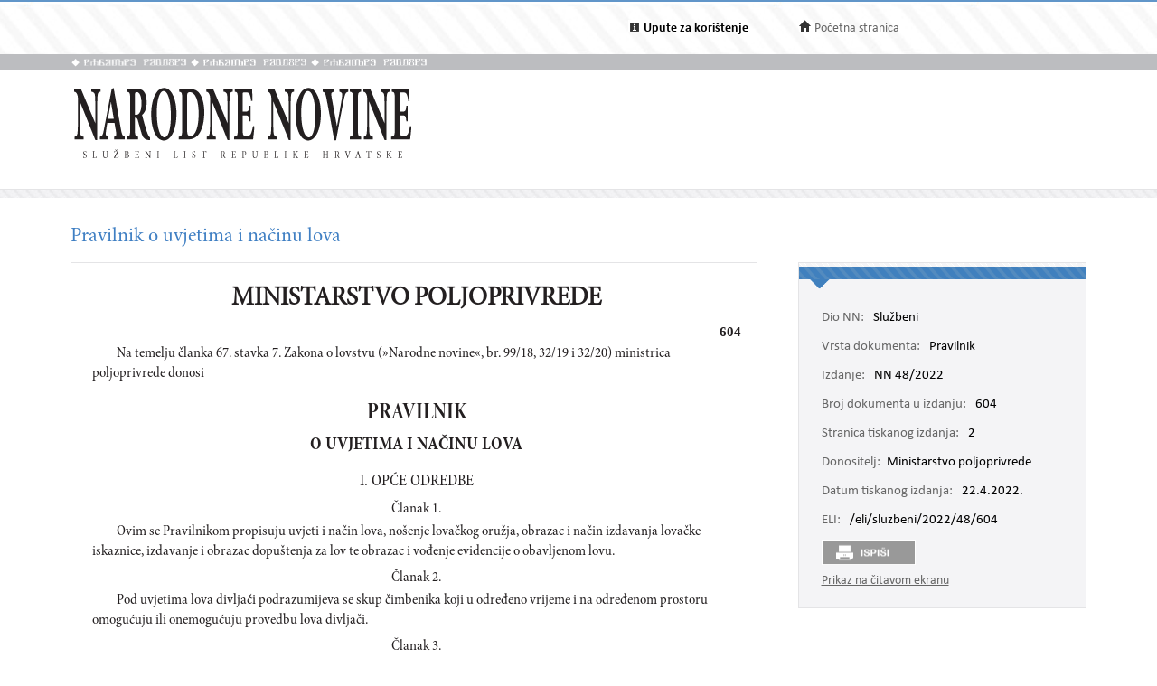

--- FILE ---
content_type: text/html; charset=utf-8
request_url: https://narodne-novine.nn.hr/clanci/sluzbeni/2022_04_48_604.html
body_size: 15380
content:


<!DOCTYPE html>

<html xmlns="http://www.w3.org/1999/xhtml">

<head><title>
	Pravilnik o uvjetima i načinu lova
</title><meta http-equiv="Content-Type" content="text/html;charset=UTF-8" /><meta http-equiv="X-UA-Compatible" content="IE=edge" /><meta content="width=device-width, initial-scale=1.0, maximum-scale=1.0, minimum-scale=1.0" name="viewport" />

<!-- ELI metadata -->
<meta about="https://narodne-novine.nn.hr/eli/sluzbeni/2022/48/604" typeof="http://data.europa.eu/eli/ontology#LegalResource"/>

<!-- type of document -->
<meta about="https://narodne-novine.nn.hr/eli/sluzbeni/2022/48/604" property="http://data.europa.eu/eli/ontology#type_document" resource="https://narodne-novine.nn.hr/resource/authority/document-type/PRAVILNIK"/>

<!-- number -->
<meta about="https://narodne-novine.nn.hr/eli/sluzbeni/2022/48/604" property="http://data.europa.eu/eli/ontology#number" content="604"/>

<!-- document date -->
<meta about="https://narodne-novine.nn.hr/eli/sluzbeni/2022/48/604" property="http://data.europa.eu/eli/ontology#date_document" content="2022-04-08" datatype="http://www.w3.org/2001/XMLSchema#date"/>

<!-- document publication date -->
<meta about="https://narodne-novine.nn.hr/eli/sluzbeni/2022/48/604" property="http://data.europa.eu/eli/ontology#date_publication" content="2022-04-22" datatype="http://www.w3.org/2001/XMLSchema#date"/>

<!-- passed by -->
<meta about="https://narodne-novine.nn.hr/eli/sluzbeni/2022/48/604" property="http://data.europa.eu/eli/ontology#passed_by" resource="https://narodne-novine.nn.hr/eli/vocabularies/nn-institutions/19656" />

<!-- language(s) and realization -->
<meta about="https://narodne-novine.nn.hr/eli/sluzbeni/2022/48/604/hrv" typeof="http://data.europa.eu/eli/ontology#LegalExpression"/>

<meta about="https://narodne-novine.nn.hr/eli/sluzbeni/2022/48/604/hrv" property="http://data.europa.eu/eli/ontology#publisher" content="Narodne novine"/>
<meta about="https://narodne-novine.nn.hr/eli/sluzbeni/2022/48/604/hrv" property="http://data.europa.eu/eli/ontology#realizes" resource="https://narodne-novine.nn.hr/eli/sluzbeni/2022/48/604"/>
<meta about="https://narodne-novine.nn.hr/eli/sluzbeni/2022/48/604" property="http://data.europa.eu/eli/ontology#is_realized_by" resource="https://narodne-novine.nn.hr/eli/sluzbeni/2022/48/604/hrv"/>
<meta about="https://narodne-novine.nn.hr/eli/sluzbeni/2022/48/604/hrv" property="http://data.europa.eu/eli/ontology#language" resource="http://publications.europa.eu/resource/authority/language/HRV"/>
<!-- title -->
<meta about="https://narodne-novine.nn.hr/eli/sluzbeni/2022/48/604/hrv" property="http://data.europa.eu/eli/ontology#title" content="Pravilnik o uvjetima i načinu lova" lang="hrv" />
<!-- format and embodiement -->
<meta about="https://narodne-novine.nn.hr/eli/sluzbeni/2022/48/604/hrv/html" property="http://data.europa.eu/eli/ontology#publisher" content="Narodne novine" xml:lang="en" LANG="en" datatype="http://www.w3.org/2001/XMLSchema#string"/>
<meta about="https://narodne-novine.nn.hr/eli/sluzbeni/2022/48/604/hrv/html" property="http://data.europa.eu/eli/ontology#embodies" resource="https://narodne-novine.nn.hr/eli/sluzbeni/2022/48/604/hrv"/>
<meta about="https://narodne-novine.nn.hr/eli/sluzbeni/2022/48/604/hrv" property="http://data.europa.eu/eli/ontology#is_embodied_by" resource="https://narodne-novine.nn.hr/eli/sluzbeni/2022/48/604/hrv/html"/>
<meta about="https://narodne-novine.nn.hr/eli/sluzbeni/2022/48/604/hrv/html" typeof="http://data.europa.eu/eli/ontology#Format"/>
<meta about="https://narodne-novine.nn.hr/eli/sluzbeni/2022/48/604/hrv/html" property="http://data.europa.eu/eli/ontology#format" resource="http://www.iana.org/assignments/media-types/text/html"/>
<!-- format and embodiement -->
<meta about="https://narodne-novine.nn.hr/eli/sluzbeni/2022/48/604/hrv/printhtml" property="http://data.europa.eu/eli/ontology#publisher" content="Narodne novine" xml:lang="en" LANG="en" datatype="http://www.w3.org/2001/XMLSchema#string"/>
<meta about="https://narodne-novine.nn.hr/eli/sluzbeni/2022/48/604/hrv/printhtml" property="http://data.europa.eu/eli/ontology#embodies" resource="https://narodne-novine.nn.hr/eli/sluzbeni/2022/48/604/hrv"/>
<meta about="https://narodne-novine.nn.hr/eli/sluzbeni/2022/48/604/hrv" property="http://data.europa.eu/eli/ontology#is_embodied_by" resource="https://narodne-novine.nn.hr/eli/sluzbeni/2022/48/604/hrv/printhtml"/>
<meta about="https://narodne-novine.nn.hr/eli/sluzbeni/2022/48/604/hrv/printhtml" typeof="http://data.europa.eu/eli/ontology#Format"/>
<meta about="https://narodne-novine.nn.hr/eli/sluzbeni/2022/48/604/hrv/printhtml" property="http://data.europa.eu/eli/ontology#format" resource="http://www.iana.org/assignments/media-types/text/html"/>

<!-- relations -->
<meta about="https://narodne-novine.nn.hr/eli/sluzbeni/2022/48/604" property="http://data.europa.eu/eli/ontology#amended_by" resource="https://narodne-novine.nn.hr/eli/sluzbeni/2024/27/418"/>
<meta about="https://narodne-novine.nn.hr/eli/sluzbeni/2022/48/604" property="http://data.europa.eu/eli/ontology#changed_by" resource="https://narodne-novine.nn.hr/eli/sluzbeni/2024/27/418"/>
<meta about="https://narodne-novine.nn.hr/eli/sluzbeni/2022/48/604" property="http://data.europa.eu/eli/ontology#amended_by" resource="https://narodne-novine.nn.hr/eli/sluzbeni/2025/84/1120"/>
<meta about="https://narodne-novine.nn.hr/eli/sluzbeni/2022/48/604" property="http://data.europa.eu/eli/ontology#changed_by" resource="https://narodne-novine.nn.hr/eli/sluzbeni/2025/84/1120"/>
<meta about="https://narodne-novine.nn.hr/eli/sluzbeni/2022/48/604" property="http://data.europa.eu/eli/ontology#based_on" resource="https://narodne-novine.nn.hr/eli/sluzbeni/2018/99/1913"/>
<meta about="https://narodne-novine.nn.hr/eli/sluzbeni/2022/48/604" property="http://data.europa.eu/eli/ontology#repeals" resource="https://narodne-novine.nn.hr/eli/sluzbeni/2006/67/1606"/>
<meta about="https://narodne-novine.nn.hr/eli/sluzbeni/2022/48/604" property="http://data.europa.eu/eli/ontology#repeals" resource="https://narodne-novine.nn.hr/eli/sluzbeni/2010/70/2132"/>

<!-- semantic tags (Eurovoc) -->
<meta about="https://narodne-novine.nn.hr/eli/sluzbeni/2022/48/604" property="http://data.europa.eu/eli/ontology#is_about" resource="http://eurovoc.europa.eu/1167"/>
<meta about="https://narodne-novine.nn.hr/eli/sluzbeni/2022/48/604" property="http://data.europa.eu/eli/ontology#is_about" resource="http://eurovoc.europa.eu/5396"/>

<!-- semantic tags (Legal area) -->
<meta about="https://narodne-novine.nn.hr/eli/sluzbeni/2022/48/604" property="http://data.europa.eu/eli/ontology#is_about" resource="https://narodne-novine.nn.hr/eli/vocabularies/nn-legal-area/28"/>

<!-- semantic tags (NN content type) -->
<meta about="https://narodne-novine.nn.hr/eli/sluzbeni/2022/48/604" property="http://data.europa.eu/eli/ontology#is_about" resource="https://narodne-novine.nn.hr/eli/vocabularies/nn-content-type/1"/>

<!-- semantic tags (NN index terms) -->
<meta about="https://narodne-novine.nn.hr/eli/sluzbeni/2022/48/604" property="http://data.europa.eu/eli/ontology#is_about" resource="https://narodne-novine.nn.hr/eli/vocabularies/nn-index-terms/2219"/>
<meta about="https://narodne-novine.nn.hr/eli/sluzbeni/2022/48/604" property="http://data.europa.eu/eli/ontology#is_about" resource="https://narodne-novine.nn.hr/eli/vocabularies/nn-index-terms/2225"/>
<meta about="https://narodne-novine.nn.hr/eli/sluzbeni/2022/48/604" property="http://data.europa.eu/eli/ontology#is_about" resource="https://narodne-novine.nn.hr/eli/vocabularies/nn-index-terms/2318"/>
<meta about="https://narodne-novine.nn.hr/eli/sluzbeni/2022/48/604" property="http://data.europa.eu/eli/ontology#is_about" resource="https://narodne-novine.nn.hr/eli/vocabularies/nn-index-terms/3177"/>

<!-- END ELI metadata -->
<link rel="stylesheet" type="text/css" href="../../css/article.css?v=0.7" /><link rel="stylesheet" type="text/css" href="../../css/userProfile.css" /><link rel="stylesheet" type="text/css" href="../../css/print.css" /><link rel="stylesheet" type="text/css" href="../../css/uikit.min.css" /><link rel="stylesheet" type="text/css" href="/css/blueprint/reset_clearfix.min.css" /><link rel="stylesheet" type="text/css" href="../../css/web.css?v=1" /><link rel="stylesheet" type="text/css" href="../../css/webL.css?v=0.2" /><link rel="stylesheet" type="text/css" href="../../css/medium.css?v=1" /><link rel="stylesheet" type="text/css" href="../../css/small.css?v=1" />
    <script src="/js/jquery.min.js"></script>
    <script src="/js/initArticle.js?v=1.04"></script>
    <script src="/js/topStitcher.js"></script>
    <style type="text/css">
	.tvPojedinacni_0 { text-decoration:none; }

</style></head>
<body>
    <!--Cached 17.1.2026. 2:27:28-->
    


    

    <div class="page clearfix">

        



<div class="header-newbar">
    <div class="content">
        <div class="left">
            
        </div>
        <div class="right">
            <div class="links uk-grid">
                <div class="link-child uk-width-1-2 uk-width-small-1-3">
                    <img src="/img/icon-info.gif" />
                    <a href="/upute.aspx" style="color: black;"><strong>Upute za korištenje</strong> </a>
                </div>
                <div class="link-child uk-width-1-2 uk-width-small-1-3" style="display:none;">
                    <img src="/img/icon-mail.gif" />
                    <a href="/email.aspx">Elektronička pošta</a>
                </div>
                <div class="link-child uk-width-1-1 uk-width-small-1-3">
                    <img src="/img/icon-home.gif" />
                    <a href="/search.aspx">Početna stranica</a>
                </div>
            </div>

        </div>
    </div>
</div>

<div class="header outer sivo">
    <div class="inner-header">
        <div class="glagoljica inner uk-grid">
            <img class="uk-width-1-3" src="/img/nn-glagoljica.gif">
            <img class="uk-width-1-3" src="/img/nn-glagoljica.gif">
            <img class="uk-width-1-3" src="/img/nn-glagoljica.gif">
        </div>
    </div>
</div>
<div class="header outer">
    <div class="inner">
        <div class="logo-link">
            <a href="/search.aspx">
                <img src="/img/logo.gif" /></a>
        </div>
        
    </div>
</div>



        <div class="divider outer"></div>

        <div class="articleContent outer clearfix">
            <div class="articleDetails inner">
                <div id="sticky-anchor"></div>
                <div id="sticky" class="title">
                    
                    <h2>Pravilnik o uvjetima i načinu lova</h2>
                </div>

                
                <div id="full" class="contentLeft">
                    
                    

                    <div class="contentLeft">
                        <div id="html-content-frame">
                            <span class="title-for-print">
                                <h3>NN 48/2022 (22.4.2022.), Pravilnik o uvjetima i načinu lova</h3>
                            </span>
                            

<!-- Article content cached on 17.1.2026. 2:27:28-->



   <style>
     .sl-content .doc .article-column{
       font-size:16px !important;
     }
     .sl-content .doc .article-column table tr {
       font-size: 10pt !important;
     }
     .sl-content .doc .article-column table{
       margin-top:10px;
       margin-bottom:20px;
     }
     .sl-content .fullwidth {
       width: 44.89em !important;
     }
     .sl-content p{
       line-height:1.4em !important;
     }
     div.story {
        width: 100% !important;
        left: 0% !important;
    }
     #html-content-frame DIV.sl-content TABLE {
       display: table !important;
     }
     .sl-content p.TB-NA18 {
       text-transform:uppercase;
    }
     .sl-content TABLE TR TD {
    padding-bottom: 0.2em !important;
    padding-top: 0.2em !important;
    padding-left: 0.2em !important;
    padding-right: 0.2em !important;
   
}

   </style>
<style>.sl-content DIV.centralcolumn, .sl-content DIV.leftcolumn{padding-bottom: 2.0em;}.sl-content DIV.rightcolumn{padding-bottom: 0.5em;}.sl-content IMG{max-width: 100%;}.sl-content .doc {width: 49.89em;/*margin-left: auto;margin-right: auto;*/}.sl-content .fullwidth {width: 49.89em;display: block;}.sl-content .halfwidth {width: 23.95em;display: block;}.sl-content .centralcolumn {clear: both;}.sl-content .leftcolumn {float: left;}.sl-content .rightcolumn {float: right;margin-bottom: 1.0em;}.sl-content .SADRZAJ {-epub-ruby-position:over;color:#231f20;font-variant:normal;text-decoration:none;font-family:"Minion Pro Cond", serif;font-size:1.0em;font-style:normal;font-weight:normal;line-height:1.05;text-indent:-2.2em;text-align:justify;margin-bottom:0.2em;margin-left:2.2em;margin-right:2.8em;}.sl-content .Sadrzaj-broj {-epub-ruby-position:over;color:#231f20;font-variant:normal;text-decoration:none;font-family:"Minion Pro Cond", serif;font-size:1.0em;font-style:normal;font-weight:bold;line-height:0;text-indent:0;text-align:right;margin-bottom:0;margin-left:0;margin-right:0;}.sl-content .CRTA-sad {-epub-ruby-position:over;color:#231f20;font-variant:normal;text-decoration:none;font-family:"Minion Pro Cond", serif;font-size:0.0em;font-style:normal;font-weight:normal;line-height:0;text-indent:0em;text-align:center;border-bottom:1px solid black;}.sl-content .BEZREDA {-epub-ruby-position:over;color:#231f20;font-variant:normal;text-decoration:none;font-family:"Minion Pro Cond", serif;font-size:0.0em;font-style:normal;font-weight:normal;line-height:0;text-indent:0em;text-align:left;}.sl-content .TB-NA18 {-epub-ruby-position:over;color:#231f20;font-variant:normal;text-decoration:none;font-family:"Minion Pro Disp", serif;font-size:1.8em;font-style:normal;font-weight:bold;line-height:1.1;text-indent:0;text-transform:uppercase;text-align:center;margin-bottom:0.2em;margin-left:0;margin-right:0;margin-top:1.6.em;}.sl-content .Broj-D {-epub-ruby-position:over;color:#231f20;font-variant:normal;text-decoration:none;font-family:"Minion Pro Cond", serif;font-size:1.2em;font-style:normal;font-weight:bold;line-height:1.15;text-indent:0;text-align:right;margin-bottom:0.2em;margin-left:0;margin-right:0;}.sl-content .T-9-8 {-epub-ruby-position:over;color:#231f20;font-variant:normal;text-decoration:none;font-family:"Minion Pro Cond", serif;font-size:1.0em;font-style:normal;font-weight:normal;line-height:1.05;text-indent:1.7em;text-align:justify;margin-bottom:0.2em;margin-left:0;margin-right:0;}.sl-content .TB-NA16 {-epub-ruby-position:over;color:#231f20;font-variant:normal;text-decoration:none;-epub-hyphens:none;font-family:"Minion Pro Cond Disp", serif;font-size:1.6em;font-style:normal;font-weight:bold;line-height:1.1;text-indent:0;text-align:center;margin-bottom:0;margin-left:0;margin-right:0;margin-top:0.639em;}.sl-content .T-12-9-fett-S {-epub-ruby-position:over;color:#231f20;font-variant:normal;text-decoration:none;font-family:"Minion Pro Cond", serif;font-size:1.2em;font-style:normal;font-weight:bold;line-height:1.083;text-indent:0;text-align:center;margin-bottom:0.3em;margin-left:0;margin-right:0;margin-top:0.283em;}.sl-content .Clanak-- {-epub-ruby-position:over;color:#231f20;font-variant:normal;text-decoration:none;-epub-hyphens:none;font-family:"Minion Pro Cond", serif;font-size:1.0em;font-style:normal;font-weight:normal;line-height:1.05;text-indent:0;text-align:center;margin-bottom:0.2em;margin-left:0;margin-right:0;margin-top:0.141em;}.sl-content .Clanak {-epub-ruby-position:over;color:#231f20;font-variant:normal;text-decoration:none;-epub-hyphens:none;font-family:"Minion Pro Cond", serif;font-size:1.0em;font-style:normal;font-weight:normal;line-height:1.05;text-indent:0;text-align:center;margin-bottom:0.2em;margin-left:0;margin-right:0;margin-top:0.429em;}.sl-content .Klasa2 {-epub-ruby-position:over;color:#231f20;font-variant:normal;text-decoration:none;font-family:"Minion Pro Cond", serif;font-size:1.0em;font-style:normal;font-weight:normal;line-height:1.05;text-indent:0;text-align:left;margin-bottom:0;margin-left:1.7em;margin-right:0;}.sl-content .T-9-8-potpis {-epub-ruby-position:over;color:#231f20;font-variant:normal;text-decoration:none;font-family:"Minion Pro Cond", serif;font-size:1.0em;font-style:normal;font-weight:normal;line-height:1.05;text-indent:0;text-align:center;margin-bottom:0.2em;margin-left:11.3em;margin-right:0;margin-top:0.113em;}.sl-content .T-10-9-sred {-epub-ruby-position:over;color:#231f20;font-variant:normal;text-decoration:none;font-family:"Minion Pro Cond", serif;font-size:1.1em;font-style:normal;font-weight:normal;line-height:1.048;text-indent:0;text-align:center;margin-bottom:0.3em;margin-left:0;margin-right:0;margin-top:0.849em;}.sl-content .prilog {-epub-ruby-position:over;color:#231f20;font-variant:normal;text-decoration:none;font-family:"Minion Pro Cond", serif;font-size:0.9em;font-style:normal;font-weight:bold;line-height:1.059;text-indent:0;text-align:center;margin-bottom:0.2em;margin-left:0;margin-right:0;margin-top:1.133em;}.sl-content .Normal {-epub-ruby-position:over;color:#231f20;font-variant:normal;text-decoration:none;font-family:"Calibri", serif;font-size:1.1em;font-style:normal;font-weight:normal;line-height:1.2;text-indent:0em;text-align:left;}.sl-content .Prilog-39 {-epub-ruby-position:over;color:#231f20;font-variant:normal;text-decoration:none;font-family:"Minion Pro Cond", serif;font-size:0.9em;font-style:normal;font-weight:bold;line-height:1.059;text-indent:0;text-align:center;margin-bottom:0.2em;margin-left:0;margin-right:0;margin-top:1.133em;}.sl-content .SLIKA {-epub-ruby-position:over;color:#231f20;font-variant:normal;text-decoration:none;font-family:"Minion Pro Cond", serif;font-size:1.1em;font-style:normal;font-weight:normal;line-height:1.1;text-indent:0;text-align:center;margin-bottom:0.3em;margin-left:0;margin-right:0;margin-top:0.849em;}.sl-content .T-9-8-bez-uvl {-epub-ruby-position:over;color:#231f20;font-variant:normal;text-decoration:none;font-family:"Minion Pro Cond", serif;font-size:1.0em;font-style:normal;font-weight:normal;line-height:1.05;text-indent:0;text-align:justify;margin-bottom:0.2em;margin-left:0;margin-right:0;}.sl-content .CRTA {-epub-ruby-position:over;color:#231f20;font-variant:normal;text-decoration:none;-epub-hyphens:none;font-family:"Minion Pro", serif;font-size:1.0em;font-style:normal;font-weight:normal;line-height:1.105;text-indent:0;text-align:center;margin-bottom:1.5em;margin-left:0;margin-right:0;margin-top:0.141em;border-bottom:1px solid black;}.sl-content .T-9 {-epub-ruby-position:over;color:#231f20;font-variant:normal;text-decoration:none;font-family:"Minion Pro Cond", serif;font-size:0.9em;font-style:normal;font-weight:normal;line-height:1;text-indent:0em;text-align:center;}.sl-content .TB-NA16---2 {-epub-ruby-position:over;color:#231f20;font-variant:normal;text-decoration:none;-epub-hyphens:none;font-family:"Minion Pro Cond Disp", serif;font-size:1.6em;font-style:normal;font-weight:bold;line-height:1.1;text-indent:0;text-align:center;margin-bottom:0.6em;margin-left:0;margin-right:0;margin-top:0.639em;}.sl-content .T-10-9-kurz-S {-epub-ruby-position:over;color:#231f20;font-variant:normal;text-decoration:none;font-family:"Minion Pro Cond", serif;font-size:1.1em;font-style:italic;font-weight:normal;line-height:1.048;text-indent:0;text-align:center;margin-bottom:0.3em;margin-left:0;margin-right:0;margin-top:0.849em;}.sl-content .obrazac-desno {-epub-ruby-position:over;color:#231f20;font-variant:normal;text-decoration:none;font-family:"Minion Pro Cond", serif;font-size:0.9em;font-style:normal;font-weight:bold;line-height:0.9;text-indent:0em;text-align:right;}.sl-content .T-PN-spac {-epub-ruby-position:over;color:#231f20;font-variant:normal;text-decoration:none;font-family:"Minion Pro Cond", serif;font-size:1.3em;font-style:normal;font-weight:normal;line-height:1.1;text-indent:0;letter-spacing:2px;text-align:center;margin-bottom:0.4em;margin-left:0;margin-right:0;}.sl-content .-No-Paragraph-Style- {-epub-ruby-position:over;color:#231f20;font-variant:normal;text-decoration:none;font-family:"Minion Pro", serif;font-size:1.2em;font-style:normal;font-weight:normal;line-height:1.2;text-indent:0em;text-align:center;}.sl-content .Tekst-narudzbenice {-epub-ruby-position:over;color:#231f20;font-variant:normal;text-decoration:none;font-family:"Minion Pro", serif;font-size:1.0em;font-style:normal;font-weight:normal;line-height:1.2;text-indent:0;text-align:left;margin-bottom:0;margin-left:0;margin-right:0;}.sl-content .T-8-7 {-epub-ruby-position:over;color:#231f20;font-variant:normal;text-decoration:none;font-family:"Minion Pro Cond", serif;font-size:0.9em;font-style:normal;font-weight:normal;line-height:1.059;text-indent:0;text-align:justify;margin-bottom:0.2em;margin-left:0;margin-right:0;}.sl-content .-Basic-Paragraph- {-epub-ruby-position:over;color:#231f20;font-variant:normal;text-decoration:none;font-family:"Minion Pro", serif;font-size:1.2em;font-style:normal;font-weight:normal;line-height:1.2;text-indent:0em;text-align:center;}.sl-content .Podnaslov {-epub-ruby-position:over;color:#231f20;font-variant:normal;text-decoration:none;font-family:"Minion Pro", serif;font-size:1.6em;font-style:normal;font-weight:bold;line-height:1.125;text-indent:0;text-align:center;margin-bottom:0;margin-left:0;margin-right:0;}.sl-content span.kurziv {font-style:italic;font-weight:normal;}.sl-content span.bold {font-style:normal;font-weight:bold;}.sl-content span.bold-kurziv {font-style:italic;font-weight:bold;}.sl-content span.fus {vertical-align:super;font-size:0.7em;}.sl-content span.dolestoje-a {vertical-align:sub;font-size:0.7em;}.sl-content span.Referenca-fusnote {vertical-align:super;font-size:0.7em;}.sl-content span.Referenca-komentara {font-size:0.8em;}.sl-content span.Hiperveza {color:#2e3192;text-decoration:underline;}.sl-content span.Naslov-1-Char {font-family:Cambria, serif;font-size:1.4em;font-style:normal;font-weight:bold;}.sl-content span.Naslov-2-Char {font-family:Cambria, serif;font-size:1.4em;font-style:italic;font-weight:bold;}.sl-content span.Naslov-3-Char {font-family:Cambria, serif;	font-size:1.3em;font-style:normal;font-weight:bold;}.sl-content span.Naslov-Char {font-family:Cambria, serif;font-size:2.6em;font-style:normal;font-weight:normal;}.sl-content span.Tekst-fusnote-Char {	font-family:Mangal, sans-serif;font-style:normal;font-weight:normal;}.sl-content span.bold1 {font-style:normal;font-weight:bold;}.sl-content span.Odlomak-Char {font-family:"Minion Pro", serif;font-size:1.2em;font-style:normal;font-weight:normal;}.sl-content span.Italic-pojam-Char {font-family:Arial, sans-serif;font-size:1.2em;font-style:normal;font-weight:bold;}.sl-content span.Body-text- {font-size:1.2em;}.sl-content span.Standard--Web--Char {font-family:"Times New Roman", serif;font-size:1.2em;font-style:normal;font-weight:normal;}.sl-content span.Uvu-eno-tijelo-teksta-Char {font-family:"Times New Roman", serif;font-size:1.2em;font-style:normal;font-weight:normal;}.sl-content span.kurziv1 {font-style:italic;font-weight:normal;}.sl-content span.Podno-je-Char {font-size:1.2em;}.sl-content span.Tekst-krajnje-bilje-ke-Char {font-family:"Times New Roman", serif;font-style:normal;font-weight:normal;}.sl-content span.Tekst-balon-i-a-Char {font-family:Tahoma, sans-serif;font-size:0.8em;font-style:normal;font-weight:normal;}.sl-content span.Predmet-komentara-Char {font-style:normal;font-weight:bold;}.sl-content span.x-Char-Char6 {font-family:Cambria, serif;font-size:1.3em;	font-style:normal;font-weight:bold;}.sl-content span.Podnaslov-Char {font-family:Cambria, serif;font-size:1.2em;font-style:normal;font-weight:normal;}.sl-content body, .sl-content div, .sl-content dl, .sl-content dt, .sl-content dd, .sl-content ul, .sl-content ol, .sl-content li, .sl-content h1, .sl-content h2, .sl-content h3, .sl-content h4, .sl-content h5, .sl-content h6, .sl-content p, .sl-content pre, .sl-content code, .sl-content blockquote {margin:0;padding:0;border-width:0;font-size:13px;word-wrap:break-word;}.sl-content td, .sl-content th {border-style:solid;border-width:1px;}.sl-content table {border-collapse:collapse;}.sl-content li {display:block;}.sl-content .sl-content {font-size:1.2em;-epub-hyphens:auto;}
@font-face {
	font-family: "Minion Pro";
	src: url("/css/font/idml/MinionPro-Regular.woff");
	font-style:normal;
	font-variant:normal;
	font-weight:normal;
}
@font-face {
	font-family: "Minion Pro Cond";
	src: url("/css/font/idml/MinionPro-Cn.woff");
	font-style:normal;
	font-variant:normal;
	font-weight:normal;
}
@font-face {
	font-family: "Minion Pro Cond";
	src: url("/css/font/idml/MinionPro-BoldCn.woff");
    font-weight: bold;
	font-style:normal;
	font-variant:normal;
}
@font-face {
	font-family: "Minion Pro Cond";
	src: url("/css/font/idml/MinionPro-CnIt.woff");
    font-style: italic;
	font-variant:normal;
	font-weight:normal;
}
@font-face {
	font-family: "Minion Pro Disp";
	src: url("/css/font/idml/MinionPro-Disp.woff");
	font-style:normal;
	font-variant:normal;
	font-weight:normal;
}
@font-face {
	font-family: "Minion Pro Cond Disp";
	src: url("/css/font/idml/MinionPro-BoldCnDisp.woff");
	font-style:normal;
	font-variant:normal;
    font-weight: bold;
}

.sl-content .pleft {
    text-align:left;
}
.sl-content .rasterkurziv {
    font-style:italic;
}
.sl-content TABLE.pleft TD {
    text-align:left;
}
.sl-content TR.pleft > TD {
    text-align:left;
}
.sl-content .pright {
    text-align: right;
}
.sl-content TABLE.pright > TD {
    text-align:right;
}
.sl-content TR.pright > TD {
    text-align:right;
}
.sl-content .pcenter {
    text-align:center;
}
.sl-content TABLE.pcenter > TD {
    text-align:center;
}
.sl-content TR.pcenter > TD {
    text-align:center;
}
.sl-content .prilog{
    color: #231f20;font-family: 'Minion Pro Cond', serif;font-size: 1.1em;font-style: normal;font-variant: normal;font-weight: normal;line-height: 1.048;margin-top: 0.849em;margin-bottom: 0.3em;margin-left: 0;margin-right: 0;text-align: center;text-decoration: none;text-indent: 0;
}.sl-content .F_1{font-family:Times New Roman;font-size:11pt;}.sl-content .F_2{font-family:Times New Roman;font-size:12pt;}.sl-content .F_3{font-family:Times New Roman;font-size:11pt;}
.sl-content TABLE TR TD {
    padding-bottom: 0.5em;
    padding-top: 0.4em;
    padding-left: 0.4em;
    padding-right: 0.4em;
    word-break: break-word;
    font-size: 0.9em;
}
.sl-content TABLE.c-all TD {
    border-style: solid;
    border-width: 1px;
}
.sl-content TABLE.c-t TD {
    border-top-style: solid;
    border-top-width: 1px;
}
.sl-content TABLE.c-b TD {
    border-bottom-style: solid;
    border-bottom-width: 1px;
}
.sl-content TABLE.c-l TD {
    border-left-style: solid;
    border-left-width: 1px;
}
.sl-content TABLE.c-r TD {
    border-right-style: solid;
    border-right-width: 1px;
}
.sl-content TR.c-all TD {
    border-style: solid;
    border-width: 1px;
}
.sl-content TR.c-t TD {
    border-top-style: solid;
    border-top-width: 1px;
}
.sl-content TR.c-b TD {
    border-bottom-style: solid;
    border-bottom-width: 1px;
}
.sl-content TR.c-l TD {
    border-left-style: solid;
    border-left-width: 1px;
}
.sl-content TR.c-r TD {
    border-right-style: solid;
    border-right-width: 1px;
}
.sl-content TD.c-all {
    border-style: solid !important;
    border-width: 1px !important;
}
.sl-content TD.c-t {
    border-top-style: solid !important;
    border-top-width: 1px !important;
}
.sl-content TD.c-b {
    border-bottom-style: solid !important;
    border-bottom-width: 1px !important;
}
.sl-content TD.c-l {
    border-left-style: solid !important;
    border-left-width: 1px !important;
}
.sl-content TD.c-r {
    border-right-style: solid !important;
    border-right-width: 1px !important;
}
.sl-content TD.rotate90 {
    /*
    -webkit-transform: rotate(90deg);
    -moz-transform: rotate(90deg);
    -o-transform: rotate(90deg);
    -ms-transform: rotate(90deg);
    transform: rotate(90deg);*/
}
.sl-content TABLE.c-nall TD {
    border-style: none;
}
.sl-content TABLE.c-nt TD {
    border-top-style: none;
}
.sl-content TABLE.c-nb TD {
    border-bottom-style: none;
}
.sl-content TABLE.c-nl TD {
    border-left-style: none;
}
.sl-content TABLE.c-nr TD {
    border-right-style: none;
}
.sl-content TR.c-nall TD {
    border-style: none;
}
.sl-content TR.c-nt TD {
    border-top-style: none;
}
.sl-content TR.c-nb TD {
    border-bottom-style: none;
}
.sl-content TR.c-nl TD {
    border-left-style: none;
}
.sl-content TR.c-nr TD {
    border-right-style: none;
}
.sl-content TD.c-nall {
    border-style: none !important;
}
.sl-content TD.c-nt {
    border-top-style: none !important;
}
.sl-content TD.c-nb {
    border-bottom-style: none !important;
}
.sl-content TD.c-nl {
    border-left-style: none !important;
}
.sl-content TD.c-nr {
    border-right-style: none !important;
}
.sl-content TD.rotate90 span {
    writing-mode:vertical-rl;
    text-orientation:mixed;
}
.sl-content TD.rotate180 {
    -webkit-transform: rotate(180deg); 
    -moz-transform: rotate(180deg);  
    -ms-transform: rotate(180deg);  
    -o-transform: rotate(180deg); 
    transform: rotate(180deg);
    transform-origin:50% 50%;
}
.sl-content TD.rotate270 span {
    writing-mode:vertical-rl;
    text-orientation:mixed;
    -webkit-transform: rotate(180deg); 
    -moz-transform: rotate(180deg);  
    -ms-transform: rotate(180deg);  
    -o-transform: rotate(180deg); 
    transform: rotate(180deg);
}
.sl-content TD .tekst-u-tablici, .sl-content TR > TD.tekst-u-tablici, .sl-content TABLE TD.tekst-u-tablici {
    font-size:0.9em;
}
.sl-content TD .GL-C, .sl-content TR > TD.GL-C, .sl-content TABLE TD.GL-C {
    font-size:0.7em;
    font-weight:bold;
}
.sl-content TD .x01L, .sl-content TR > TD.x01L, .sl-content TABLE TD.x01L {
    font-size:0.7em;
    font-weight:bold;
}
.sl-content TD .x01D, .sl-content TR > TD.x01D, .sl-content TABLE TD.x01D {
    font-size:0.7em;
    font-weight:bold;
}
.sl-content TD .x0101L, .sl-content TR > TD.x0101L, .sl-content TABLE TD.x0101L {
    font-size:0.7em;
    font-weight:bold;
}
.sl-content TD .x0101D, .sl-content TR > TD.x0101D, .sl-content TABLE TD.x0101D {
    font-size:0.7em;
    font-weight:bold;
}
.sl-content TD .x100L, .sl-content TR > TD.x100L, .sl-content TABLE TD.x100L {
    font-size:0.7em;
}
.sl-content TD .x10L, .sl-content TR > TD.x10L, .sl-content TABLE TD.x10L {
    font-size:0.7em;
}
.sl-content TD .x10D, .sl-content TR > TD.x10D, .sl-content TABLE TD.x10D {
    font-size:0.7em;
}
.sl-content TD .x100D, .sl-content TR > TD.x100D, .sl-content TABLE TD.x100D {
    font-size:0.7em;
}
.sl-content TD .Italic, .sl-content TR > TD.Italic, .sl-content TABLE TD.Italic {
    font-size:0.7em;
    font-style: italic;
}
</style><style>.sl-content *{
		font-family:'Minion Pro';
	}
.sl-content img{
		max-width:100%;
		height:auto;
		width:auto	;
	}
.sl-content TABLE{
		display:table;
		max-width:100%;
	}
.sl-content pre{
		white-space:pre-wrap;
	}</style><style>.sl-content *{
		font-family:'Minion Pro';
	}
.sl-content img{
		max-width:100%;
		height:auto;
		width:auto	;
	}
.sl-content TABLE{
		display:table;
		max-width:100%;
	}
.sl-content pre{
		white-space:pre-wrap;
	}</style>
<div class="sl-content"><div class="doc"><div class="article-column leftcolumn fullwidth"><span class="broj-clanka Box_471040" style="visibility:hidden;display:inline;" stranica="2"></span>
<p class="Box_471040 TB-NA18 pcenter Donositelj_471040">Ministarstvo poljoprivrede</p>
<p class="Box_471040 Broj-D pright F_1">604</p>
<p class="Box_471040 T-9-8 pleft">Na temelju članka 67. stavka 7. Zakona o lovstvu (&#187;Narodne novine&#171;, br. 99/18, 32/19 i 32/20) ministrica poljoprivrede donosi</p>
<p class="Box_471040 TB-NA16 pcenter">PRAVILNIK</p>
<p class="Box_471040 T-12-9-fett-S pcenter">O UVJETIMA I NAČINU LOVA</p>
<p class="Box_471040 T-10-9-sred pcenter">I. OPĆE ODREDBE</p>
<p class="Box_471040 Clanak pcenter">Članak 1.</p>
<p class="Box_471040 T-9-8 pleft">Ovim se Pravilnikom propisuju uvjeti i način lova, nošenje lovačkog oružja, obrazac i način izdavanja lovačke iskaznice, izdavanje i obrazac dopuštenja za lov te obrazac i vođenje evidencije o obavljenom lovu.</p>
<p class="Box_471040 Clanak pcenter">Članak 2.</p>
<p class="Box_471040 T-9-8 pleft">Pod uvjetima lova divljači podrazumijeva se skup čimbenika koji u određeno vrijeme i na određenom prostoru omogućuju ili onemogućuju provedbu lova divljači.</p>
<p class="Box_471040 Clanak pcenter">Članak 3.</p>
<p class="Box_471040 T-9-8 pleft">Ovisno o vrsti divljači koja se lovi i broju lovaca koji sudjeluju u lovu, utvrđuje se način lova koji može biti pojedinačni i skupni.</p>
<p class="Box_471040 Clanak pcenter">Članak 4.</p>
<p class="Box_471040 T-9-8 pleft">U pojedinačnom lovu divljač se lovi:</p>
<p class="Box_471040 T-9-8 pleft">1. vabljenjem</p>
<p class="Box_471040 T-9-8 pleft">2. dočekom</p>
<p class="Box_471040 T-9-8 pleft">3. šuljanjem</p>
<p class="Box_471040 T-9-8 pleft">4. potraživanjem</p>
<p class="Box_471040 T-9-8 pleft">5. privozom zaprežnim kolima</p>
<p class="Box_471040 T-9-8 pleft">6. privozom čamcem brzine ne veće od 5 km/h odnosno 2,7 čv.</p>
<p class="Box_471040 Clanak pcenter">Članak 5.</p>
<p class="Box_471040 T-9-8 pleft">U skupnom lovu divljač se lovi:</p>
<p class="Box_471040 T-9-8 pleft">1. prigonom</p>
<p class="Box_471040 T-9-8 pleft">2. pogonom</p>
<p class="Box_471040 T-9-8 pleft">3. kružnim lovom.</p>
<p class="Box_471040 Clanak pcenter">Članak 6.</p>
<p class="Box_471040 T-9-8 pleft">(1) Lov u dubini 300 metara od granične crte mora se pisano najaviti nadležnoj policijskoj postaji najkasnije 24 sata prije početka lova.</p>
<p class="Box_471040 T-9-8 pleft">(2) Lov divljači iz stavka 1. ovoga članka mora se obavljati na način da ne dolazi do povrede državne granice.</p>
<p class="Box_471040 T-9-8 pleft">(3) Ako ranjena divljač prijeđe državnu granicu lovoovlaštenik je dužan o tome obavijestiti lovoovlaštenika lovišta u susjednoj državi u koje se sklonila ranjena divljač.</p>
<p class="Box_471040 Clanak pcenter">Članak 7.</p>
<p class="Box_471040 T-9-8 pleft">(1) Dok se ne koristi, lovačku pušku dopušteno je tijekom trajanja lova nositi tako da su cijevi okrenute uvis, a lovački pištolj i revolver u odgovarajućoj navlaci.</p>
<p class="Box_471040 T-9-8 pleft">(2) Iznimno od stavka 1. ovoga članka, lovačku pušku prelamaču dopušteno je tijekom trajanja lova nositi preklopljenu s usmjerenim cijevima prema dolje.</p>
<p class="Box_471040 T-9-8 pleft">(3) Prelaženje preko cesta u lovištu tijekom trajanja lova s lovačkim puškama izvan zaštitne navlake ili kutije dopušteno je na način da je puška prelamača u preklopljenom položaju, a poluatomatska puška i puška repetirka sa zatvaračem u zadnjem položaju.</p>
<p class="Box_471040 T-10-9-sred pcenter">II. LOVAČKA ISKAZNICA</p>
<p class="Box_471040 Clanak pcenter">Članak 8.</p>
<p class="Box_471040 T-9-8 pleft">(1) Lovačka iskaznica je javna isprava kojom se dokazuje status lovca.</p>
<p class="Box_471040 T-9-8 pleft">(2) Lovačka iskaznica izdaje se na pisani zahtjev lovca na temelju uvjerenja o položenom lovačkom ispitu odnosno uvjerenja o osposobljenosti za lovca, a stranim državljanima na temelju dokaza o ispunjavanju uvjeta za lov prema propisima zemlje iz koje dolaze.</p>
<p class="Box_471040 T-9-8 pleft">(3) Lovačka iskaznica se izdaje vlasniku iskaznice i neprenosiva je.</p>
<p class="Box_471040 T-9-8 pleft">(4) Zabranjeno je uzeti, kupiti ili upotrijebiti tuđu lovačku iskaznicu kao svoju.</p>
<p class="Box_471040 T-9-8 pleft">(5) U slučaju gubitka, krađe ili uništenja lovačke iskaznice, Hrvatski lovački savez (u daljnjem tekstu: HLS) će izdati novu iskaznicu nakon što je vlasnik iskaznice u &#187;Narodnim novinama&#171; oglasio da izgubljena ili na drugi način nestala iskaznica ne vrijedi.</p>
<p class="Box_471040 T-9-8 pleft">(6) Cijenu lovačke iskaznice određuje HLS.</p>
<p class="Box_471040 Clanak pcenter">Članak 9.</p>
<p class="Box_471040 T-9-8 pleft">Lovačke iskaznice mogu biti:</p>
<p class="Box_471040 T-9-8 pleft">1. lovačka iskaznica za hrvatskog državljanina s rokom važenja od 5 (pet) godina, uz važeću identifikacijsku markicu koja se izdaje za svaku pojedinu lovnu godinu.</p>
<p class="Box_471040 T-9-8 pleft">2. lovačka iskaznica za stranog državljanina s rokom važenja</p>
<p class="Box_471040 T-9-8 pleft"> – 30 dana od dana izdavanja</p>
<p class="Box_471040 T-9-8 pleft"> – godinu dana od dana izdavanja.</p>
<p class="Box_471040 Clanak pcenter">Članak 10.</p>
<p class="Box_471040 T-9-8 pleft">(1) Lovačka iskaznica za hrvatskog državljanina izdaje se na obrascu koji se izrađuje od PVC materijala, dimenzija 85,60 * 53,98 * 0,76 mm, zelene boje i tiska se na hrvatskom i engleskom jeziku i latiničnom pismu.</p>
<p class="Box_471040 T-9-8 pleft">(2) Obrazac lovačke iskaznice za hrvatske državljane sadrži sljedeće:</p>
<p class="Box_471040 T-9-8 pleft">A) Podatke i grafičke elemente otisnute na prednjoj strani:</p>
<p class="Box_471040 T-9-8 pleft"> – tekst &#187;LOVAČKA ISKAZNICA&#171; i na engleskome jeziku &#187;HUNTING CARD&#171;</p>
<p class="Box_471040 T-9-8 pleft"> – grb Republike Hrvatske s natpisom: &#187;Republika Hrvatska&#171; i na engleskome jeziku &#187;Republic of Croatia&#171;</p>
<p class="Box_471040 T-9-8 pleft"> – grb HLS-a</p>
<p class="Box_471040 T-9-8 pleft"> – prostor za upis s pripadajućim tekstovima na hrvatskom i na engleskome jeziku: imena, prezimena, ID broja, datuma izdavanja, brojem iskaznice</p>
<p class="Box_471040 T-9-8 pleft"> – prostor za fotografiju.</p>
<p class="Box_471040 T-9-8 pleft"> – u pozadini teksta crtež jelena običnog.</p>
<p class="Box_471040 T-9-8 pleft">B) Podatke i grafičke elemente otisnute na poleđini:</p>
<p class="Box_471040 T-9-8 pleft"> – prostor za pet identifikacijskih markica za pojedine lovne godine</p>
<p class="Box_471040 T-9-8 pleft"> – tekst: &#187;Vrijedi 5 godina&#171;.</p>
<p class="Box_471040 T-9-8 pleft">(3) Obrazac lovačke iskaznice za hrvatske državljane tiskan je u Prilogu 1. ovoga Pravilnika.</p>
<p class="Box_471040 Clanak pcenter">Članak 11.</p>
<p class="Box_471040 T-9-8 pleft">(1) Lovačka iskaznica za stranog državljanina izdaje se kao elektronička isprava u digitalnom ili papirnatom obliku ili u oba oblika.</p>
<p class="Box_471040 T-9-8 pleft">(2) Vjerodostojnost lovačke iskaznice za stranog državljanina kao elektroničke isprave utvrđuje se putem otisnutog kontrolnog broja, odnosno QR koda.</p>
<p class="Box_471040 T-9-8 pleft">(3) Obvezni elementi lovačke iskaznice za stranog državljanina su:</p>
<p class="Box_471040 T-9-8 pleft"> – grb Republike Hrvatske, tekst &#187;REPUBLIKA HRVATSKA&#171; i na engleskome jeziku &#187;REPUBLIC OF CROATIA&#171;</p>
<p class="Box_471040 T-9-8 pleft"> – tekst &#187;LOVAČKA ISKAZNICA ZA STRANOG DRŽAVLJANINA&#171; i na engleskome jeziku &#187;HUNTING CARD FOR FOREIGNER&#171;</p>
<p class="Box_471040 T-9-8 pleft"> – broj iskaznice</p>
<p class="Box_471040 T-9-8 pleft"> – datum izdavanja i razdoblje važenja</p>
<p class="Box_471040 T-9-8 pleft"> – ime, prezime, prebivalište i broj putne isprave nositelja lovačke iskaznice za stranog državljanina</p>
<p class="Box_471040 T-9-8 pleft"> – grb HLS-a</p>
<p class="Box_471040 T-9-8 pleft"> – tekst &#187;Izdaje Hrvatski lovački savez&#171; i na engleskom jeziku &#187;Issued by Croatian Hunting Federation&#171;</p>
<p class="Box_471040 T-9-8 pleft"> – kontrolni broj, odnosno QR kod.</p>
<p class="Box_471040 Clanak pcenter">Članak 12.</p>
<p class="Box_471040 T-9-8 pleft">(1) Evidenciju o izdanim lovačkim iskaznicama vodi HLS, a evidencija sadrži:</p>
<p class="Box_471040 T-9-8 pleft">1. ime i prezime osobe kojoj je izdana lovačka iskaznica</p>
<p class="Box_471040 T-9-8 pleft">2. broj lovačke iskaznice</p>
<p class="Box_471040 T-9-8 pleft">3. identifikacijski broj (ID)</p>
<p class="Box_471040 T-9-8 pleft">4. datum izdavanja i roka važenja te zamjene ili povrata lovačke iskaznice</p>
<p class="Box_471040 T-9-8 pleft">5. datum prijave prestanka posjedovanja lovačke iskaznice zbog gubitka, krađe ili drugih razloga, odnosno prijave prestanka prava na lovačku iskaznicu.</p>
<p class="Box_471040 T-9-8 pleft">(2) HLS je dužan omogućiti ministarstvu nadležnom za poslove lovstva i inspekciji nadležnoj za poslove lovstva uvid u evidenciju iz stavka 1. ovoga članka.</p>
<p class="Box_471040 T-10-9-sred pcenter">III. DOPUŠTENJE ZA LOV I EVIDENCIJA O OBAVLJENOM LOVU</p>
<p class="Box_471040 Clanak pcenter">Članak 13.</p>
<p class="Box_471040 T-9-8 pleft">(1) Dopuštenje za lov ispunjava i izdaje lovoovlaštenik odnosno korisnik površine na kojoj je zabranjeno ustanovljavanje lovišta (u daljnjem tekstu za oba pojma: ovlaštenik prava lova).</p>
<p class="Box_471040 T-9-8 pleft">(2) Ovlaštenik prava lova je dužan ispunjavati evidenciju o svakom obavljenom lovu u kojemu je bilo izlučenja divljači.</p>
<p class="Box_471040 T-9-8 pleft">(3) Dopuštenje za lov i evidencija o obavljenom lovu su numerirane isprave u knjižnom bloku na obrascu &#187;Dopuštenje za lov divljači i Zapisnik o obavljenom lovu&#171; koji je tiskan je u Prilogu 2. ovoga Pravilnika.</p>
<p class="Box_471040 T-9-8 pleft">(4) Knjižni blokovi iz stavka 3. ovoga članka zadužuju se i vode po lovnim godinama i smiju se koristiti samo u lovnoj godini u kojoj je započelo njihovo korištenje.</p>
<p class="Box_471040 T-9-8 pleft">(5) Ovlaštenik prava lova dužan je internim aktom odrediti i zadužiti osobu za ispunjavanje i izdavanje obrazaca knjižnih blokova te osigurati njihovo ispravno ispunjavanje i izdavanje.</p>
<p class="Box_471040 T-9-8 pleft">(6) Ovlaštenik prava lova dužan je voditi evidenciju o zaduženim knjižnim blokovima.</p>
<p class="Box_471040 Clanak pcenter">Članak 14.</p>
<p class="Box_471040 T-9-8 pleft">(1) Dopuštenje za lov se izdaje sukcesivno i kronološki u dva istovjetna primjerka od kojih je prvi primjerak (izvornik) namijenjen lovcu, a drugi primjerak koji ostaje u knjižnom bloku, ovlašteniku prava lova.</p>
<p class="Box_471040 T-9-8 pleft">(2) U Dopuštenju za lov ovlaštenik prava lova dužan je ispuniti sve rubrike, u protivnom Dopuštenje za lov nije važeće.</p>
<p class="Box_471040 T-9-8 pleft">(3) U skupnom lovu Dopuštenje za lov izdaje se samo za jedan dan, na lovnika, a prilog Dopuštenju za lov je popis sudionika skupnog lova koji se izdaje obrascu &#187;Popis sudionika skupnog lova&#171; koji je tiskan je u Prilogu 3. ovoga Pravilnika.</p>
<p class="Box_471040 Clanak pcenter">Članak 15.</p>
<p class="Box_471040 T-9-8 pleft">(1) Zapisnik o obavljenom lovu je evidencija koja se ispunjava u dva istovjetna primjerka koji ostaju u knjižnom bloku uz pripadajuće Dopuštenje za lov.</p>
<p class="Box_471040 T-9-8 pleft">(2) U slučaju popunjavanja svih redova u Zapisniku o obavljenom lovu po jednom Dopuštenju za lov, ovlaštenik prava lova je dužan daljnje podatke ispunjavati na obrascu &#187;Dodatnog Zapisnika o obavljenom lovu&#171; koji je tiskan u Prilogu 4. ovoga Pravilnika.</p>
<p class="Box_471040 T-9-8 pleft">(3) Obrazac &#187;Dodatnog Zapisnika o obavljenom lovu&#171; tiska se u knjižnom bloku.</p>
<p class="Box_471040 T-9-8 pleft">(4) Dodatni Zapisnik o obavljenom lovu ispunjava se u dva istovjetna primjerka od kojih se prvi primjerak (izvornik) prilaže uz pripadajući Zapisnik o obavljenom lovu, a drugi primjerak ostaje u knjižnom bloku iz stavka 3. ovoga članka.</p>
<p class="Box_471040 T-9-8 pleft">(5) U Zapisniku o obavljenom lovu i u Dodatnom Zapisniku o obavljenom lovu ovlaštenik prava lova je dužan ispunjavati rubrike sukcesivno i kronološki.</p>
<p class="Box_471040 Clanak pcenter">Članak 16.</p>
<p class="Box_471040 T-9-8 pleft">(1) Knjižne blokove iz članka 13. stavka 3. i članka 15. stavka 3. ovoga Pravilnika tiska HLS i distribuira ih ovlaštenicima prava lova.</p>
<p class="Box_471040 T-9-8 pleft">(2) Evidenciju distribuiranih knjižnih blokova iz članka 13. stavka 3. ovoga Pravilnika po lovištima i površinama na kojima je zabranjeno ustanovljavanje lovišta vodi HLS.</p>
<p class="Box_471040 T-9-8 pleft">(3) HLS je dužan omogućiti ministarstvu nadležnom za poslove lovstva i inspekciji nadležnoj za poslove lovstva uvid u evidenciju iz stavka 2. ovoga članka.</p>
<p class="Box_471040 T-10-9-sred pcenter">IV. PRIJELAZNE I ZAVRŠNE ODREDBE</p>
<p class="Box_471040 Clanak pcenter">Članak 17.</p>
<p class="Box_471040 T-9-8 pleft">(1) Dopuštenja za lov i Zapisnici o obavljenom lovu koji su u uporabi danom stupanja na snagu ovoga Pravilnika vrijede do 31. ožujka 2023.</p>
<p class="Box_471040 T-9-8 pleft">(2) Lovačke iskaznice izdane u skladu s Pravilnikom o uvjetima i načinu lova, nošenju lovačkog oružja, obrascu i načinu izdavanja lovačke iskaznice, dopuštenju za lov i evidenciji o obavljenom lovu (&#187;Narodne novine&#171;, broj 70/10) vrijede do isteka njihovog roka važenja.</p>
<p class="Box_471040 Clanak pcenter">Članak 18.</p>
<p class="Box_471040 T-9-8 pleft">(1) Do stupanja na snagu članka 11. ovoga Pravilnika, lovačka iskaznica stranim državljanima izdat će se na zahtjev lovoovlaštenika gdje će strani državljanin prvi put loviti te godine koja će vrijediti za kalendarsku godinu za koju je izdana.</p>
<p class="Box_471040 T-9-8 pleft">(2) Obrazac lovačke iskaznice iz stavka 1. ovoga članka te njezin opis tiskani su u Prilogu 5. ovoga Pravilnika.</p>
<p class="Box_471040 Clanak pcenter">Članak 19.</p>
<p class="Box_471040 T-9-8 pleft">Prilozi 1. –  5. tiskani su u dodatku ovoga Pravilnika i njegov su sastavni dio.</p>
<p class="Box_471040 Clanak pcenter">Članak 20.</p>
<p class="Box_471040 T-9-8 pleft">Stupanjem na snagu ovoga Pravilnika prestaju važiti Pravilnik o načinu lova divljači u graničnom pojasu (&#187;Narodne novine&#171;, broj 67/06) i Pravilnik o uvjetima i načinu lova, nošenju lovačkog oružja, obrascu i načinu izdavanja lovačke iskaznice, dopuštenju za lov i evidenciji o obavljenom lovu (&#187;Narodne novine&#171;, broj 70/10).</p>
<p class="Box_471040 Clanak pcenter">Članak 21.</p>
<p class="Box_471040 T-9-8 pleft">Ovaj Pravilnik stupa na snagu osmoga dana od dana objave u &#187;Narodnim novinama&#171;, osim članka 11. ovoga Pravilnika koji stupa na snagu 1. siječnja 2023.</p>
<p class="Box_471040 Klasa2 pleft">Klasa: 011-02/21-01/09<br> Urbroj: 525-10/609-22-10<br> Zagreb, 8. travnja 2022.</p>
<p class="Box_471040 T-9-8-potpis pcenter">Ministrica poljorivrede<br> <span class="bold">Marija Vučković, </span>v. r.</p>
<p class="Box_471040 prilog pcenter">PRILOG 1.</p>
<p class="Box_471040 Normal pleft F_1"><span><img src="/files/_web/sluzbeni-dio/2022/132338/images/3296.jpg"></span>
</p>
<p class="Box_471040 Normal pleft F_2"><span><img src="/files/_web/sluzbeni-dio/2022/132338/images/3285.jpg"></span>
</p>
</div><div class="article-column centralcolumn fullwidth">
<p class="Box_471040 Prilog-39 pcenter">PRILOG 2.</p>
<p class="Box_471040 Normal pcenter F_2"><span><img src="/files/_web/sluzbeni-dio/2022/132338/images/3275.jpg"></span>
</p>
</div><div class="article-column leftcolumn fullwidth">
<p class="Box_471040 prilog pcenter">PRILOG 3.</p>
<p class="Box_471040 SLIKA pcenter"><span><img src="/files/_web/sluzbeni-dio/2022/132338/images/3267.jpg"></span>
</p>
<p class="Box_471040 prilog pcenter">PRILOG 4.</p>
<p class="Box_471040 SLIKA pcenter"><span><img src="/files/_web/sluzbeni-dio/2022/132338/images/3258.jpg"></span>
</p>
</div><div class="article-column centralcolumn fullwidth">
<p class="Box_471040 prilog pcenter">PRILOG 5.</p>
<p class="Box_471040 SLIKA pcenter"><span><img src="/files/_web/sluzbeni-dio/2022/132338/images/3252.jpg"></span>
</p>
<p class="Box_471040 SLIKA pcenter"><span><img src="/files/_web/sluzbeni-dio/2022/132338/images/3244.jpg"></span>
</p>
<p class="Box_471040 T-9-8-bez-uvl pleft">Lovačka iskaznica za stranca izrađuje se od zaštitnog papira gustoće 140 gr/m&#178; s UV vlakancima i kontinuiranim vodenim znakom.</p>
</div><div class="article-column leftcolumn fullwidth">
<p class="Box_471040 T-9-8-bez-uvl pleft">Tiska se zajedno sa Zahtjevom za izdavanje lovačke iskaznice za stranca na obrascu dimenzija 140*100 mm koji je perforiran na sredini i razdvaja Zahtjev od Lovačke iskaznice za stranca. Zahtjev se tiska na hrvatskom jeziku i latiničnom pismu, a Lovačka iskaznica na hrvatskom i engleskom jeziku i latiničnom pismu.</p>
<p class="Box_471040 T-9-8-bez-uvl pleft kurziv"><span class="kurziv">Obrazac lovačke iskaznice za stranca sadrži</span></p>
<p class="Box_471040 T-9-8-bez-uvl pleft">I. na prednjoj strani:</p>
<p class="Box_471040 T-9-8-bez-uvl pleft">1. Zahtjev za izdavanje lovačke iskaznice za stranca s lijeve strane perforacije,</p>
<p class="Box_471040 T-9-8-bez-uvl pleft">a. naziv &#187;Zahtjev za izdavanje lovačke iskaznice za stranca&#171;,</p>
<p class="Box_471040 T-9-8-bez-uvl pleft">b. grb Republike Hrvatske, naziv &#187;Republika Hrvatska&#171;,</p>
<p class="Box_471040 T-9-8-bez-uvl pleft">c. prostor za upis godine važenja,</p>
<p class="Box_471040 T-9-8-bez-uvl pleft">d. prostor za upis broja iskaznice, cijene iskaznice,</p>
<p class="Box_471040 T-9-8-bez-uvl pleft">e. prilozi zahtjevu,</p>
<p class="Box_471040 T-9-8-bez-uvl pleft">f. napomena o adresi podnošenja Zahtjeva;</p>
<p class="Box_471040 T-9-8-bez-uvl pleft">2. Lovačka iskaznica za stranca s desne strane perforacije:</p>
<p class="Box_471040 T-9-8-bez-uvl pleft">a. naziv &#187;Lovačka iskaznica za stranca&#171;,</p>
<p class="Box_471040 T-9-8-bez-uvl pleft">b. grb Republike Hrvatske, naziv &#187;Republika Hrvatska&#171;,</p>
<p class="Box_471040 T-9-8-bez-uvl pleft">c. prostor za upis godine važenja,</p>
<p class="Box_471040 T-9-8-bez-uvl pleft">d. prostor za upis broja iskaznice, cijene iskaznice,</p>
<p class="Box_471040 T-9-8-bez-uvl pleft">e. zakonski temelj za izdavanje lovačke iskaznice;</p>
<p class="Box_471040 T-9-8-bez-uvl pleft">II. na poleđini:</p>
<p class="Box_471040 T-9-8-bez-uvl pleft">1. Zahtjev za izdavanje lovačke iskaznice za stranca s desne strane perforacije:</p>
<p class="Box_471040 T-9-8-bez-uvl pleft">a. prostor za upis imena, prezimena, prebivališta, broja putne iskaznice,</p>
<p class="Box_471040 T-9-8-bez-uvl pleft">b. prostor za upis mjesta i datuma upisa lovačke iskaznice,</p>
<p class="Box_471040 T-9-8-bez-uvl pleft">c. prostor za upis ovlaštenika prava lova,</p>
<p class="Box_471040 T-9-8-bez-uvl pleft">d. prostor za potpis i pečat ovlaštenika prava lova;</p>
<p class="Box_471040 T-9-8-bez-uvl pleft">2. Lovačka iskaznica za stranca s lijeve strane perforacije:</p>
<p class="Box_471040 T-9-8-bez-uvl pleft">a. prostor za upis imena, prezimena, prebivališta, broja putne iskaznice,</p>
<p class="Box_471040 T-9-8-bez-uvl pleft">b. prostor za upis mjesta i datuma upisa lovačke iskaznice,</p>
<p class="Box_471040 T-9-8-bez-uvl pleft">c. prostor za upis ovlaštenika prava lova,</p>
<p class="Box_471040 T-9-8-bez-uvl pleft">d. prostor za potpis i pečat HLS-a,</p>
<p class="Box_471040 T-9-8-bez-uvl pleft">e. grb HLS-a,</p>
<p class="Box_471040 T-9-8-bez-uvl pleft">f. naziv izdavača.</p>


<p class="BEZREDA pleft"><br></p>
</div></div></div>



                            
                            <div style="width: 100%; height: 100px; display: block; clear: both;"></div>
                        </div>
                    </div>
                </div>
                

                <div id="sticky-anchor2"></div>
                <div id="sticky2" class="contentRightOuter" data-top="20">
                    <div class="contentRightOuter" style="">
                        <div class="contentRight metadata">
                            <div class="strip"></div>
                            <div class="strip2"></div>
                            <div class="mobile">
                                <span>Pravilnik, NN 48/2022-604 </span>
                                <div class="more">
                                    Više <i class="uk-icon-angle-down"></i>
                                </div>
                            </div>
                            <div id="article-details-scroll">
                                <table class="detailsTable">
                                    <tr>
                                        <td><span class='key'>Dio NN:</span> Službeni</td>
                                    </tr>
                                    
                                    <tr>
                                        <td><span class='key'>Vrsta dokumenta:</span> Pravilnik</td>
                                    </tr>
                                    
                                    <tr>

                                        <td><span class='key'>Izdanje:</span>
                                            NN 48/2022&nbsp;&nbsp;&nbsp;<div class="edition-icon"></div>
                                            
                                        </td>
                                    </tr>
                                    
                                    <tr>

                                        <td><span class='key'>Broj dokumenta u izdanju:</span> 604</td>
                                    </tr>
                                    
                                    <tr>
                                        <td><span class='key'>Stranica tiskanog izdanja:</span> 2</td>
                                    </tr>
                                    
                                    <tr>
                                        <td><span class="key">Donositelj:</span>Ministarstvo poljoprivrede</td>
                                    </tr>
                                    
                                    <tr>
                                        <td><span class='key'>Datum tiskanog izdanja:</span> 22.4.2022.</td>
                                    </tr>
                                    
                                    <tr>
                                        <td><span class='key'>ELI:</span> <a href="https://narodne-novine.nn.hr/eli/sluzbeni/2022/48/604">/eli/sluzbeni/2022/48/604</a></td>
                                    </tr>
                                    
                                </table>
                                <table class="metaTable">
                                    
                                </table>
                                
                            </div>
                            <div>
                                
                                <div class="print" style="display: inline-block;">&nbsp;</div>
                                
                            </div>
                            
                            <div id="view-full"></div>
                            
                        </div>
                        
                    </div>
                </div>
                <!-- end of sticky -->
            </div>
        </div>
    </div>

    
<div id="footer">
    <div class="links uk-grid">
        <div class="left uk-width-1-1 uk-width-medium-1-1">
            <span class="left link" style="color: #666666 !important;" data-id="#opci">Opći uvjeti korištenja</span><span class="left link" style="color: #666666 !important;" data-id="#priv">Zaštita privatnosti</span><a class="link eli" href="/data_access_hr.aspx">Pristup podatcima</a><a class="link eli" href="/about_eli_hr.aspx">ELI</a><div class="footertekst">©2026. g. Narodne novine d.d.</div><span class="footertekst">, izrada&nbsp;</span><a class="link" target="_blank" href="http://novena.hr/">Novena d.o.o.</a>
        </div>
        <div class="footer-info">
            <div id="opci" class="tabse" style="display: none;">
                <br />
                <h2>Opći uvjeti korištenja</h2>

                <b>Odgovornost za objavljene sadržaje</b><br />
                Narodne novine d.d. će poduzeti razumne i odgovarajuće napore kako bi informacije na ovim internetskim stranicama bile potpune i točne, ali ne odgovara u slučaju njihove netočnosti ili nepotpunosti. Narodne novine d.d. ne odgovaraju za štetu ili povredu koja može biti rezultat korištenja ili nemogućnosti korištenja bilo kojeg dijela ove web-lokacije ili nečeg što je na njoj objavljeno.<br />
                Ove internetske stranice sadrže i informacije trećih osoba i poveznice na druge internetske sadržaje. Narodne novine d.d. ne odgovaraju za sadržaje na vanjskim izvorima podataka do kojih mogu voditi poveznice s naših  internetskih stranica, niti odgovara, niti upućuje na način i uvjete korištenja tih sadržaja.<br />
                Narodne novine d.d. ne odgovaraju za sadržaje koje na ove internetske stranice stave treće osobe.<br />
                <br />
                <b>Zaštita autorskog prava</b>
                <br />
                Svi sadržaji objavljeni na ovim internetskim stranicama zaštićeni su autorskim pravom i mogu se koristiti samo pod uvjetima propisanim Zakonom.<br />
                <br />
                <b>Promjene</b>
                <br />
                Narodne novine d.d. zadržavaju pravo izmjene, dopune ili uklanjanja bilo kojeg dijela ovih internetskih stranica u bilo kojem trenutku. Promjene stupaju na snagu objavljivanjem na ovim internetskim stranicama ili kada su  korisnici o njima obaviješteni.<br />&nbsp;
            </div>
            <div id="priv" class="tabse" style="display: none;">
                <br />
                <h2>Zaštita privatnosti</h2>
                Narodne novine d.d se obvezuju poštivati anonimnost i privatnost korisnika ovih internetskih stranica. O posjetiteljima se neće prikupljati nikakvi osobni podaci osim u slučajevima ako ih posjetitelj dobrovoljno dostavi Narodnim novinama d.d. U slučajevima kad je poznat indentitet posjetitelja/pošiljatelja, njegovi će se podaci koristiti samo u svrhu zbog koje ih je pošiljatelj  poslao. Narodne novine d.d. takve podatke mogu koristiti i za što bolji uvid i razumijevanja pojedinačnih potreba i zahtjeva korisnika kao i razvijanja mogućnosti što kvalitetnijega pružanja svojih usluga korisnicima.  Narodne novine d.d. se obvezuju da navedene podatke neće učiniti dostupnim bilo kojoj trećoj osobi odnosno strani bez izričitoga pristanka korisnika.
                <br />
                <br />
                Narodne novine d.d. upozoravaju posjetitelje/korisnike na ograničenja suvremenih informacijsko-komunikacijskih tehnologija u odnosu na sigurnost i zaštitu privatnosti osobnih podataka.
            </div>
        </div>
        <div id="scroll_pos"></div>
    </div>
    <div class="divider outer"></div>
</div>

<script>
    $("#opci").hide();
    $("#priv").hide();

    var openedTab = "";
    $(document).ready(function () {
        $('.link').click(function () {
            $('.tabse').hide();
            var divId = $(this).attr("data-id");
            if (divId != openedTab) {
                $(openedTab).hide()
                $(divId).show();
                $('.footer-info').show();
                openedTab = divId;
                scroolToBottom();
                if ($("#footer").hasClass('fix-footer')) {
                    $('.fix-footer').css("height", "340px");
                }
            }
            else {
                $('.footer-info').hide();
                $(openedTab).hide();
                openedTab = "";
                if ($("#footer").hasClass('fix-footer')) {
                    $('.fix-footer').css("height", "30px");
                }
            }
        });
    })

    function scroolToBottom() {
        document.getElementById('scroll_pos').scrollIntoView();
    }
</script>

<script>
    (function (i, s, o, g, r, a, m) {
        i['GoogleAnalyticsObject'] = r; i[r] = i[r] || function () {
            (i[r].q = i[r].q || []).push(arguments)
        }, i[r].l = 1 * new Date(); a = s.createElement(o),
            m = s.getElementsByTagName(o)[0]; a.async = 1; a.src = g; m.parentNode.insertBefore(a, m)
    })(window, document, 'script', 'https://www.google-analytics.com/analytics.js', 'ga');

    ga('create', 'UA-85827131-1', 'auto');
    ga('send', 'pageview');
</script>

<style>
    
    .footer-info {
        display: none;
        /*height: 420px;*/
        width: 100%;
    }

    .tabse {
        clear: both;
        width: 90%;
    }

    #footer {
        background-color: #dfdfe6;
        width: 100%;
        font-size: 16px;
        font-family: Calibri;
        color: #666666;
        margin-top: 40px;
        padding-top: 46px;
    }

    #footer .links {
        max-width: 1125px;
        margin: 0 auto;
        min-height: 40px;
    }

    .links .left {
        /*margin-right: 100px;*/
    }

    .links .right {
        /*margin-right: 176px;*/
    }

    .link-left, link-right {
        display: inline-block;
    }

    .link {
        cursor: pointer;
        margin-left:0 !important;
        margin-right: 2em !important;
    }

    .links .left {
		text-align: left;
	}
	
	.links .left .link,
	.links .left .eli{
		color: #6ea1d5;
		display: inline-block;
		margin-bottom: 5px;
	}

    .praznina {
        width: 2em;
    }

    #footer div.links .left .footertekst, .footertekst {
        text-decoration:none !important;
        display:inline-block;
    }
    
</style>


    

    
</body>
</html>


<script>
    var fullViewLink = '/clanci/sluzbeni/full/2022_04_48_604.html';

    $('.print').click(function () {
        window.scrollTo(0, 0);
        setTimeout(function () {
            window.print();
        }, 50);
    });

    $(document).ready(function () {

        link_holder = document.getElementById("view-full");
        var link = document.createElement("A");

        link.href = fullViewLink;
        link.target = "_blank";
        link.textContent = "Prikaz na čitavom ekranu";
        link_holder.appendChild(link);
    });
</script>
